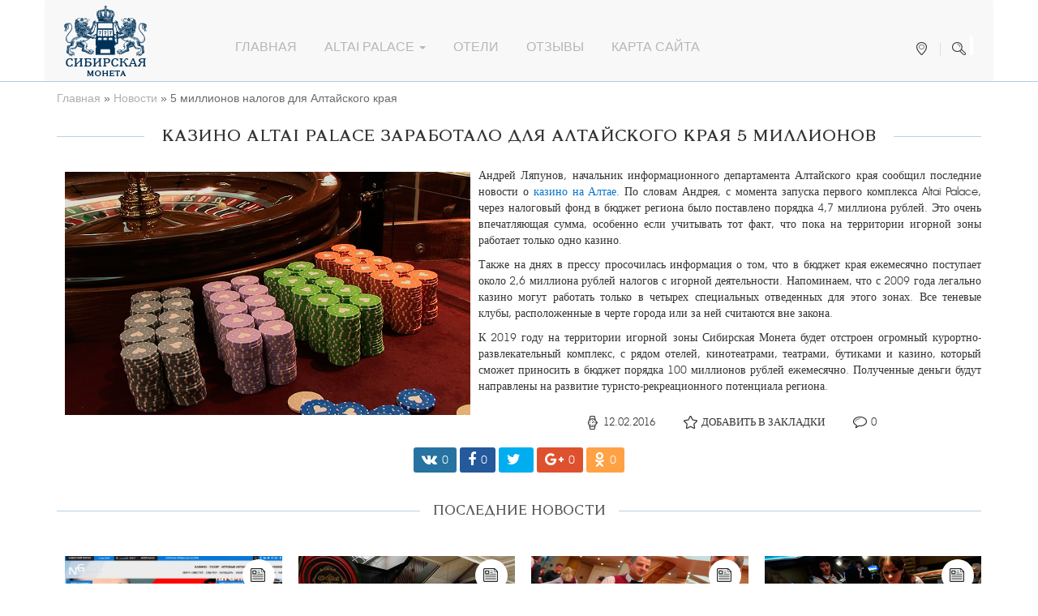

--- FILE ---
content_type: text/html; charset=UTF-8
request_url: https://siberiancoin-casino.com/news/kazino-altaj-palas
body_size: 5790
content:
<!DOCTYPE html>
<html lang="ru">
	
<head>
      <meta charset="utf-8">
      <meta http-equiv="X-UA-Compatible" content="IE=edge">
      <meta name="viewport" content="width=device-width, initial-scale=1">
      <title>5 миллионов налогов для Алтайского края — это не предел</title>
	  <meta name="keywords" content="последние новости о казино на Алтае, новости о казино Алтай" ><meta name="description" content="За несколько месяцев работы, пока единственное функционирующее казино Altai Palace принесло в бюджет края 4,7 миллиона рублей. В 2019 году, когда комплекс запустится в полную силу, эта цифра обещает вырасти в 20 раз." >
		 <base href="https://siberiancoin-casino.com">
	   <link href="/assets/templates/sibir/css/bootstrap.css" rel="stylesheet">
	   <link href="/assets/templates/sibir/css/style.css?2" rel="stylesheet">
	   <link href="/assets/templates/sibir/css/font-awesome.min.css" rel="stylesheet">
	   <link href="/assets/templates/sibir/css/swiper.css" rel="stylesheet">
	   <link rel="shortcut icon" type="image/x-icon" href="favicon.ico">
      <script src="https://ajax.googleapis.com/ajax/libs/jquery/1.11.3/jquery.min.js"></script>
      <!-- HTML5 shim and Respond.js for IE8 support of HTML5 elements and media queries -->
      <!-- WARNING: Respond.js doesn't work if you view the page via file:// -->
      <!--[if lt IE 9]>
      <script src="https://oss.maxcdn.com/html5shiv/3.7.2/html5shiv.min.js"></script>
      <script src="https://oss.maxcdn.com/respond/1.4.2/respond.min.js"></script>
      <![endif]-->
   	<link rel="stylesheet" type="text/css" href="/assets/snippets/jot/css/jot.css" />
</head>
   <body>
	   <div class="header-menu">
         <div class="container">
            <div class="row">
               <nav class="navbar navbar-default">
                  <!-- Brand and toggle get grouped for better mobile display -->
                  <div class="col-md-2">
                     <div class="navbar-header">
                        <button type="button" class="navbar-toggle collapsed" data-toggle="collapse" data-target="#bs-example-navbar-collapse-1" aria-expanded="false">
                        <span class="sr-only">Toggle navigation</span>
                        <span class="icon-bar"></span>
                        <span class="icon-bar"></span>
                        <span class="icon-bar"></span>
                        </button>
						 <a class="navbar-brand" href="/" rel="nofollow"><img src="/assets/templates/sibir/img/logo.png" class="img-responsive" alt="Сибирская монета"></a>
                     </div>
                  </div>
                  <div class="col-md-7">
                     <!-- Collect the nav links, forms, and other content for toggling -->
                     <div class="collapse navbar-collapse" id="bs-example-navbar-collapse-1">
                        <ul class="nav navbar-nav">
							<li><a href="/">Главная</a></li>
                           <li class="dropdown-mn"><a href="altai-palace">Altai palace <span class="caret"></span></a>
							 <div class="dropdown-mn-content">
							<a href="altai-palace/adres">Где находится?</a>
							<a href="altai-palace/otel-restoran-cena">Отель и ресторан: цены</a>
							<a href="altai-palace/otzyvy">Отзывы</a>
						  </div>
							</li>
                           <li><a href="oteli">Отели</a></li>
							<li><a href="otzyvy-kazino-altaj">Отзывы</a></li>
							<li><a href="/sitemap">Карта сайта</a></li>
                        </ul>
                     </div>
                  </div>
                  <div class="col-md-3 header-right-nav">
                     <ul>
                        
                           <li class="first">
							   <a href="kak-dobratsja">
                              <div class="geo-icon"><span>Карта</span></div>
							        </a>
                           </li>
                   
                        <li>
							<form id="search-block" method="get" action="/search/"> 
                              <div class="search-icon"><input placeholder="Поиск"  name="search" value=""></div>
                           </form>
                        </li>
                     </ul>
                  </div>
               </nav>
            </div>
         </div>
      </div>
      <!--Content-->
      <div class="container content-main-block-pages">
         <div class="row">
            <div class="content-block-pages pages-style-image">
				<div class="col-md-12"><span class="B_crumbBox"><span class="B_firstCrumb"><a class="B_homeCrumb" href="/" title="Игорная зона Сибирская монета: сокровище Сибири">Главная</a></span>  &raquo;  <a class="B_crumb" href="/news" title="Новости">Новости</a>  &raquo;  <span class="B_lastCrumb"><span class="B_currentCrumb">5 миллионов налогов для Алтайского края</span></span></span></div>
				<div class="col-md-12 content-col-md">
                  <div class="content">
                     <h1>Казино Altai Palace  заработало для Алтайского края 5 миллионов</h1>
					 <p><img src="assets/images/folder3/nalogi.jpg" width="500" height="300" alt="Алтайский край: налоги от казино" title="Налоги с казино для Алтайского края" />Андрей Ляпунов, начальник информационного департамента Алтайского края сообщил последние новости о <a href="news/novoe-kazino-altaj">казино на Алтае</a>. По словам Андрея, с момента запуска первого комплекса Altai Palace, через налоговый фонд в бюджет региона было поставлено порядка 4,7 миллиона рублей. Это очень впечатляющая сумма, особенно если учитывать тот факт, что пока на территории игорной зоны работает только одно казино.</p>
<p>Также на днях в прессу просочилась информация о том, что в бюджет края ежемесячно поступает около 2,6 миллиона рублей налогов с игорной деятельности. Напоминаем, что с 2009 года легально казино могут работать только в четырех специальных отведенных для этого зонах. Все теневые клубы, расположенные в черте города или за ней считаются вне закона.</p>
<p>К 2019 году на территории игорной зоны Сибирская Монета будет отстроен огромный курортно-развлекательный комплекс, с рядом отелей, кинотеатрами, театрами, бутиками и казино, который сможет приносить в бюджет порядка 100 миллионов рублей ежемесячно. Полученные деньги будут направлены на развитие туристо-рекреационного потенциала региона.</p>
                     <div class="ifons-block">
                        <ul>
                           <li class="time">    12.02.2016</li>
                           <li class="follow" onclick="return addFavorite(this);">Добавить в закладки</li>
                           <li class="comments">0</li>
                        </ul>
                     </div>
                     <div class="social-share-block">
                        <a href="#" class="goodshare vk" data-type="vk"><span class="fa fa-vk"></span><span class="count" data-counter="vk">0</span></a>
                        <a href="#" class="goodshare fb" data-type="fb"><span class="fa fa-facebook"></span><span class="count" data-counter="fb">0</span></a>
                        <a href="#" class="goodshare tw" data-type="tw"><span class="fa fa-twitter"></span><span class="count" data-counter="tw"></span></a>
                        <a href="#" class="goodshare gp" data-type="gp"><span class="fa fa-google-plus"></span><span class="count" data-counter="gp">0</span></a>
                        <a href="#" class="goodshare ok" data-type="ok"><span class="fa fa-odnoklassniki"></span><span class="count" data-counter="ok">0</span></a>
                     </div>
                  </div>
               </div>
               <div class="col-md-12">
				   <!--Widjet news-->
                  <div class="widjet-news-block">
                     <div class="title-block">
						 <div class="title"><a href="/news/">Последние новости</a></div>
                        <div class="widjet-line"></div>
                     </div>
                     <!-- Swiper -->
                     <div class="swiper-container-2 widjet-news-swiper">
                        <div class="swiper-wrapper">
							<div class="swiper-slide">
                              <div class="image-block">
                              <a href="/news/newsofgambling"><div class="more-button"><span>подробнее</span></div></a>
                                 <img src="assets/images/newsofgambling.jpg" class="img-responsive" alt="Онлайн портал «News Of Gambing»" title="Онлайн портал «News Of Gambing» - новости и события игорного бизнеса со всего мира"></div>
                              <div class="time">07.05.2018 в 22:41</div>
							   <div class="title-widjet">Онлайн портал «News Of Gambing» - новости и события игорного бизнеса со всего мира</div>
							   <div class="text">На сегодняшний день весьма большое количество людей по всему мировому пространст</div>
                           </div><div class="swiper-slide">
                              <div class="image-block">
                              <a href="/news/foto-sibirskaya-moneta"><div class="more-button"><span>подробнее</span></div></a>
                                 <img src="assets/images/folder3/casino-altai-sib-moneta.jpg" class="img-responsive" alt="Фотографии Сибирской монеты" title="Фото казино Сибирская Монета"></div>
                              <div class="time">15.02.2016 в 12:49</div>
							   <div class="title-widjet">Фото казино Сибирская Монета</div>
							   <div class="text">Фото казино Сибирская Монета сейчас без труда можно найти на просторах интернета</div>
                           </div><div class="swiper-slide">
                              <div class="image-block">
                              <a href="/news/rabota-sibirskaya-moneta"><div class="more-button"><span>подробнее</span></div></a>
                                 <img src="assets/images/folder3/rabota-v-casino.jpg" class="img-responsive" alt="Вакансии в &quot;Сибирской монете&quot;" title="Работа в игорной зоне Сибирская монета"></div>
                              <div class="time">15.02.2016 в 12:46</div>
							   <div class="title-widjet">Работа в игорной зоне Сибирская монета</div>
							   <div class="text">Казино Altai Palace работает чуть больше года и постоянно развивается и совершен</div>
                           </div><div class="swiper-slide">
                              <div class="image-block">
                              <a href="/news/otkrytie-sibirskoj-monety"><div class="more-button"><span>подробнее</span></div></a>
                                 <img src="assets/images/folder3/otkririe-igornoi-zoni.jpg" class="img-responsive" alt="Открытие игорной зоны &quot;Сибирская монета&quot;" title="Открытие игорной зоны Сибирская Монета"></div>
                              <div class="time">15.02.2016 в 12:35</div>
							   <div class="title-widjet">Открытие игорной зоны Сибирская Монета</div>
							   <div class="text">Открытие игорной зоны Сибирская Монета состоялось 1 ноября 2014 года, а если быт</div>
                           </div><div class="swiper-slide">
                              <div class="image-block">
                              <a href="/news/biryuzovaya-katun"><div class="more-button"><span>подробнее</span></div></a>
                                 <img src="assets/images/folder3/biruzovaya-katun.jpg" class="img-responsive" alt="&quot;Бирюзовая Катунь&quot;" title="Бирюзовая Катунь и Сибирская монета: выигрышная комбинация азарта и здоровья"></div>
                              <div class="time">15.02.2016 в 12:33</div>
							   <div class="title-widjet">Бирюзовая Катунь и Сибирская монета: выигрышная комбинация азарта и здоровья</div>
							   <div class="text">Пока строительство игорной зоны Сибирская Монета идет полным ходом, единственный</div>
                           </div><div class="swiper-slide">
                              <div class="image-block">
                              <a href="/news/novoe-kazino-altaj"><div class="more-button"><span>подробнее</span></div></a>
                                 <img src="assets/images/folder3/casino-altai.jpg" class="img-responsive" alt="Новое казино в республике Алтай" title="Новое казино в республике Алтай: азарт и туризм"></div>
                              <div class="time">12.02.2016 в 16:04</div>
							   <div class="title-widjet">Новое казино в республике Алтай: азарт и туризм</div>
							   <div class="text">Новое казино в республике Алтай открылось 1 ноября 2014 года в рамках официально</div>
                           </div><div class="swiper-slide">
                              <div class="image-block">
                              <a href="/news/kazino-altaj-palas"><div class="more-button"><span>подробнее</span></div></a>
                                 <img src="assets/images/folder3/nalogi.jpg" class="img-responsive" alt="5 миллионов налогов для Алтайского края" title="5 миллионов налогов для Алтайского края — это не предел"></div>
                              <div class="time">12.02.2016 в 16:01</div>
							   <div class="title-widjet">5 миллионов налогов для Алтайского края — это не предел</div>
							   <div class="text">Андрей Ляпунов, начальник информационного департамента Алтайского края сообщил п</div>
                           </div><div class="swiper-slide">
                              <div class="image-block">
                              <a href="/news/kazino-altaj"><div class="more-button"><span>подробнее</span></div></a>
                                 <img src="assets/images/folder3/Casino%2BALtai.jpg" class="img-responsive" alt="Казино горного Алтая" title="Казино в горном Алтае - долгая дорога к популярности игорной зоны"></div>
                              <div class="time">12.02.2016 в 15:52</div>
							   <div class="title-widjet">Казино в горном Алтае - долгая дорога к популярности игорной зоны</div>
							   <div class="text">Открытие нового казино в горном Алтае вызвало большой ажиотаж среди местных игро</div>
                           </div>
                        </div>
                     </div>
                     <div class="swiper-controlls">
                        <div class="swiper-button-next-2"></div>
                        <div class="swiper-button-prev-2"></div>
                     </div>
                  </div>
                  <!--Widjet news END-->
				   <!--Comments block-->
                  <div class="comments-block">
                     <div class="title-block">
						 <div class="title"><a name="comment">Оставить комментарий</a></div>
                        <div class="title-line"></div>
                     </div>
                     <div class="arrow-open-comments" data-toggle="collapse" href="#opencomments" aria-expanded="false" aria-controls="opencomments"><span></span></div>
                     <div class="collapse in" id="opencomments">
						 
						 		
	
								
						 
						 
                        <div class="comments-add-block">
      							<form method="post" action="/news/kazino-altaj-palas#jf5fd2288c" class="jot-form">
					<input name="JotForm" type="hidden" value="5fd2288ccf0bb0f8a16a9aff43b73c1b" />
	<input name="JotNow" type="hidden" value="6539" />
	<input name="parent" type="hidden" value="0" />
		<div class="col-md-6 padding-left-null"> <div class="title"><span>Написать имя</span></div> <input tabindex="6540" name="name" type="text" size="40" value="" id="name5fd2288ccf0bb0f8a16a9aff43b73c1b"> </div> <div class="col-md-6 padding-right-null"> <div class="title"><span>Написать почту</span></div> <input tabindex="6541" name="email" type="text" size="40" value="" id="email5fd2288ccf0bb0f8a16a9aff43b73c1b"> </div>
                           <div class="col-md-12 padding-null">
                              <div class="title"><span>Написать отзыв</span></div>
                              <textarea tabindex="6543" name="content" cols="50" rows="8" id="content5fd2288ccf0bb0f8a16a9aff43b73c1b"></textarea>

                           </div>
                           <div class="col-md-12 padding-null submit-block">
                              <button tabindex="6544" name="submit" type="submit">
                                 <div class="button_base b05_3d_roll">
                                    <div>Отправить</div>
                                    <div>Оставить отзыв</div>
                                 </div>
                              </button>
							   	 
                           </div>
</form>
                           <div class="col-md-12 padding-null">
                            
							   	
							   		
							  
                           </div>
                        </div>
                     </div>
                  </div>
                  <!--Comments block END-->
               </div>
            </div>
         </div>
      </div>
      <!--Content END-->
	   <!--Footer-->
      <div class="footer-bg">
         <div class="container">
            <div class="row">
               <div class="col-md-2 copy-block">
				   <img src="/assets/templates/sibir/img/footer_logo.png" alt="Сибирская монета" title="Сибирская монета">
				  <p>Все права защищены.</p>
				   <p>Сибирская монета &copy; 2022</p>
                  <div class="page-social-bottom">
                     <a href="http://vk.com/siberiancoincasino" target="_blank" title="Мы ВКонтакте" class="vk">
                        <div class="fa fa-vk"></div>
                     </a>
                     <a href="https://twitter.com/gamblingzonerus" target="_blank" title="Мы в Твиттере" class="tw">
                        <div class="fa fa-twitter"></div>
                     </a>
                     <a href="https://www.facebook.com/groups/siberiancoincasino/" target="_blank" title="Мы в Фейсбуке" class="fb">
                        <div class="fa fa-facebook"></div>
                     </a>
                     <a href="https://plus.google.com/u/0/communities/115430188487659717997" target="_blank" title="Мы в ГуглПлюс" class="gp">
                        <div class="fa fa-google-plus"></div>
                     </a>
                     <a href="http://siberiancoin.livejournal.com/" target="_blank" title="Мы в Живом Журнале" class="jj">
                        <div class="fa fa-jj"></div>
                     </a>
                  </div>
               </div>
               <div class="col-md-2 footer-nav">
                  <a href="altai-palace" class="title" rel="nofollow">Казино Altai Palace</a>
                  <ul>
                     <li><a href="altai-palace/adres" rel="nofollow">Как добраться?</a></li>
                     <li><a href="altai-palace/otzyvy" rel="nofollow">Отзывы о Altai Palace</a></li>
                     <li><a href="altai-palace/otel-restoran-cena" rel="nofollow">Отель и ресторан</a></li>
                  </ul>
               </div>
               <div class="col-md-2 footer-nav">
				   <a href="otzyvy-kazino-altaj" class="title">Отзывы о Сибирской монете</a>
				   <ul>
					   <li><a href="otzyvy-kazino-altaj#comment" rel="nofollow">Отзывы посетителей</a></li>
				   </ul>
               </div>
               <div class="col-md-2 footer-nav">
                  <a href="kak-dobratsja" class="title">Как добраться?</a>
				   <ul>
					   <li>
						   <a href="kak-dobratsja" rel="nofollow"><img src="/assets/templates/sibir/img/map.png" class="img-responsive" alt="Карта Сибирская монета" title="Карта Сибирская монета"></a>
					   </li>
				   </ul>
               </div>
               <div class="col-md-2 footer-nav">
                  <a href="oteli" class="title">Отели и гостиницы</a>
               </div>
               <div class="col-md-2 footer-nav">
				   <a href="/news/" class="title" rel="nofollow">Новости и статьи</a>
                  <ul>
                     <li><a href="news/kazino-altaj-palas" rel="nofollow">Налоги с казино</a></li>
                     <li><a href="news/novoe-kazino-altaj" rel="nofollow">Открытие нового казино в Алтае</a></li>
                     <li><a href="news/biryuzovaya-katun" rel="nofollow">Бирюзовая Катунь и Сибирская монета</a></li>
                     <li><a href="news/kazino-altaj" rel="nofollow">Казино в горном Алтае</a></li>
					 <li><a href="news/otkrytie-sibirskoj-monety" rel="nofollow">Открытие Сибирской монеты</a></li>
				     <li><a href="news/rabota-sibirskaya-moneta" rel="nofollow">Работа в Сибирской монете</a></li>
					 <li><a href="news/foto-sibirskaya-moneta" rel="nofollow">Фото казино Сибирской монеты</a></li>
					 
                  </ul>
               </div>
            </div>
         </div>
      </div>
<div style="width:0;height:0;overflow:hidden;z-index: 10;position: absolute;bottom: 0;left: 50%;"></div>
      <!--Footer END-->
      <script src="https://cdn.jsdelivr.net/jquery.goodshare.js/3.2.5/goodshare.min.js"></script>
	  <script src="/assets/templates/sibir/js/bootstrap.min.js"></script>
      <script src="/assets/templates/sibir/js/swiper.min.js"></script>
      <script src="/assets/templates/sibir/js/lightbox.js"></script>
      <script src="/assets/templates/sibir/js/site_scripts.js"></script>
   <script defer src="https://static.cloudflareinsights.com/beacon.min.js/vcd15cbe7772f49c399c6a5babf22c1241717689176015" integrity="sha512-ZpsOmlRQV6y907TI0dKBHq9Md29nnaEIPlkf84rnaERnq6zvWvPUqr2ft8M1aS28oN72PdrCzSjY4U6VaAw1EQ==" data-cf-beacon='{"version":"2024.11.0","token":"a38524a5892a42d9a70fc755954aa56c","r":1,"server_timing":{"name":{"cfCacheStatus":true,"cfEdge":true,"cfExtPri":true,"cfL4":true,"cfOrigin":true,"cfSpeedBrain":true},"location_startswith":null}}' crossorigin="anonymous"></script>
</body>
</html>

--- FILE ---
content_type: text/css
request_url: https://siberiancoin-casino.com/assets/templates/sibir/css/style.css?2
body_size: 4540
content:
@font-face {
    font-family: 'TautzMedium';
    src: url('../fonts/TautzMedium.eot');
    src: url('../fonts/TautzMedium.eot') format('embedded-opentype'),
         url('../fonts/TautzMedium.woff2') format('woff2'),
         url('../fonts/TautzMedium.woff') format('woff'),
         url('../fonts/TautzMedium.ttf') format('truetype'),
         url('../fonts/TautzMedium.svg#TautzMedium') format('svg');
}
@font-face {
    font-family: 'a_avanteltlight';
    src: url('../fonts/aavantelt_light-webfont.eot');
    src: url('../fonts/aavantelt_light-webfont.eot?#iefix') format('embedded-opentype'),
         url('../fonts/aavantelt_light-webfont.woff2') format('woff2'),
         url('../fonts/aavantelt_light-webfont.woff') format('woff'),
         url('../fonts/aavantelt_light-webfont.ttf') format('truetype'),
         url('../fonts/aavantelt_light-webfont.svg#a_avanteltlight') format('svg');

}
.padding-null{
    padding-left: 0px;
    padding-right: 0px;
}
.padding-right-null{
    padding-right: 0px;
}
.padding-left-null{
    padding-left: 0px;
}
.header-menu{
  width: 100%;
  border-bottom: 1px solid #b2cbde;
}
.navbar-default{
  text-transform: uppercase;
  font-size: 16px;
}
.navbar-nav li a:after{
    width: 74%;
    left: 13%;
    height: 1px;
    background: #000;
    content: "";
    position: absolute;
    bottom: 8px;
    opacity: 0.3;
    transform: scale(0.0);
    -webkit-transform: scale(0.0);
    -o-transform: scale(0.0);
    -moz-transform: scale(0.0);
    -webkit-transition: all 0.3s ease;
    -moz-transition: all 0.3ss ease;
    -o-transition: all 0.3ss ease;
    -ms-transition: all 0.3ss ease;
    transition: all 0.3ss ease;
}
.navbar-nav li a:hover:after{
   opacity: 1;
    transform: scale(1.0);
    -webkit-transform: scale(1.0);
    -o-transform: scale(1.0);
    -moz-transform: scale(1.0);
}
.header-right-nav{
    text-align: right;
    padding-left: 0px;
    padding-right: 0px;
}
.header-right-nav ul{
    list-style: none;
    margin-top: 45px;
}
.header-right-nav li{
    display: inline-block;
    vertical-align: top;
    padding: 0px 15px;
}
.header-right-nav input {
    outline: none;
    font-family: 'a_avanteltlight';
    font-size: 12px;
    text-transform: uppercase;
}
.search-icon{
    padding: 0px 10px;
    height: 30px;
    display: block;
    cursor: pointer;
}
.search-icon:before{
    width: 17px;
    height: 16px;
    content: "";
    background: url('../img/search_icon.png') 0px 0px no-repeat;
    position: absolute;
    margin: 7px 0px 0px -22px;
}
.search-icon:hover input{
    width: 50px;
}
#search-block input:-moz-placeholder {
    color: #393939;
}
#search-block input::-webkit-input-placeholder {
    color: #393939;
}
.search-icon input:focus{
    width: 105px;
    border-bottom: 1px solid #393939;
}
.search-icon input{
    padding-top: 5px;
    background: #fff;
    border-top: none;
    border-left: none;
    border-right: none;
    border-bottom: none;
    text-align: right;
    width: 0px;
    -webkit-transition: all 0.3s ease;
    -moz-transition: all 0.3ss ease;
    -o-transition: all 0.3ss ease;
    -ms-transition: all 0.3ss ease;
    transition: all 0.3ss ease;
}
.geo-icon:hover{
    width: 60px;  
}
.geo-icon:hover span{
    width: 77px;
    display: block;
}
.geo-icon{
    margin-top: -4px;
    cursor: pointer;
    width: 22px;
    height: 33px;
    display: inline-block;
    background: url('../img/geo_icon.png') 0px 11px no-repeat;
    font-size: 11px;
    line-height: 3.5;
    text-align: center;
    color: #393939;
    -webkit-transition: all 0.3s ease;
    -moz-transition: all 0.3ss ease;
    -o-transition: all 0.3ss ease;
    -ms-transition: all 0.3ss ease;
    transition: all 0.3ss ease;
}
.geo-icon span{
    display: none;
    width: 0;
    -webkit-transition: all 0.3s ease;
    -moz-transition: all 0.3ss ease;
    -o-transition: all 0.3ss ease;
    -ms-transition: all 0.3ss ease;
    transition: all 0.3ss ease;
}
.header-right-nav .first:after{
    width: 1px;
    height: 24px;
    content: "";
    background: url('../img/header_search_line.png') 0px 0px no-repeat;
    position: absolute;
    top: 53px;
    margin-left: 7px;
}
.header-right-nav a:hover{
    text-decoration: none;
}
.content-block{
    background: #fff;
    width: 85%;
    margin: 0 auto;
    min-height: 500px;
}
.content-block-pages{
    background: #fff;
    width: 100%;
    margin: 0 auto;
    min-height: 500px;  
}
.content-main-block{
    margin-top: -65px;
}
.content-main-block-pages{
    margin-top: 10px;
}
.B_crumbBox a{
    color: #AFAFAF;
}
.B_crumbBox{
    color: #6B6B6B;
}
.content h1{
    font-family: 'TautzMedium';
    font-size: 20px;
    text-transform: uppercase;
    z-index: 1;
    display: block;
    width: 81%;
    text-align: center;
    background: #fff;
    padding: 27px 17px;
    margin-bottom: 25px;
    margin: 0 auto;
}
.content h2{
    font-family: 'TautzMedium';
    font-size: 18px;
    text-transform: uppercase;
}
.content h3{
    font-family: 'TautzMedium';
    font-size: 16px;
    text-transform: uppercase;
}
.content p{
    text-align: justify;
}
.content{
    margin-top: 0px;
    background: url('../img/header_bg_h1.png') #fff 50% 37px repeat-x;
    font-family: 'a_avanteltlight';
}
.content-col-md{
    background: #fff;
}
.line{
    height: 70px;
    background: url('../img/header_bg_h1.png') center center repeat-x;
    width: 97%;
    display: block;
    margin: 0 auto;
}
.ifons-block{
    width: 100%;
    margin-top: 25px;
    margin-bottom: 10px;
    text-transform: uppercase;
    font-size: 13px;
    text-align: center;
}
.ifons-block ul{
    padding: 0px;
    margin: 0px;
}
.ifons-block li{
    display: inline-block;
    list-style: none;
    vertical-align: top;
    padding-left: 24px;
    margin: 0px 15px;
}
.ifons-block .time{
    background: url('../img/icons.png') 0px -2px no-repeat;
}
.ifons-block .follow{
    background: url('../img/icons.png') 0px -88px no-repeat;
}
.ifons-block .comments{
    background: url('../img/icons.png') 0px -119px no-repeat;
}
.follow:hover{
    color: #5F5C5C;
    cursor: pointer;
}
.social-share-block{
  display: inline-block;
  width: 100%;
  padding-bottom: 10px;
  padding-top: 15px;
  text-align: center;
}
.social-share-block a{
  padding: 5px 10px;
  font-size: 18px;
  color: #fff;
  -webkit-border-radius: 3px;
  -moz-border-radius: 3px;
  border-radius: 3px;
}
.social-share-block .count{
  font-size: 14px;
  padding-left: 6px;
  vertical-align: 1px;
}
.social-share-block a:hover{
  opacity: 0.8;
  text-decoration: none;
}
.social-share-block a:focus{
  text-decoration: none;
}
.social-share-block .vk{
  background: #2673a1;
}
.social-share-block .fb{
  background: #24599b;
}
.social-share-block .tw{
  background: #00aef0;
}
.social-share-block .ok{
  background: #ffa145;
}
.social-share-block .gp{
  background: #de512e;
}
.social-share-block .ml{
  background: #006fbb;
}
.comments-block{
    width: 100%;
    margin-top: 30px;
    margin-bottom: 30px;
}
.comments-block .title{
     font-family: 'TautzMedium';
    font-size: 16px;
    text-transform: uppercase;
    z-index: 1;
    display: inline-block;
    background: #fff;
    padding: 0px 17px;
}
.title-line{
    background: #80807f;
    height: 1px;
    width: 100%;
    margin-top: -14px;
}
.title-block{
    text-align: center;
}
.pages-style-image img{
   margin: 5px 10px; 
   float: left; 
}
.comments-add-block{
    width: 100%;
    display: inline-block;
    margin-top: 20px;
    margin-bottom: 20px;
}
.comments-add-block input[type="text"], .comments-add-block input[type="email"], .comments-add-block textarea{
    width: 100%;
    resize: none;
    outline: none;
    border: 1px solid #E4E4E4;
    margin-top: 0px;
}
.comments-add-block textarea{
    height: 120px;
    padding: 10px 7px;
}
.comments-add-block input[type="text"], .comments-add-block input[type="email"]{
    padding: 15px 5px 15px 5px;
    margin-bottom: 30px;
}
.comments-add-block input:hover, .comments-add-block textarea:hover{
    border: 1px solid #626262;
}
.comments-add-block .title{
    font-weight: bold;
    font-size: 12px;
    text-transform: lowercase;
    font-family: 'a_avanteltlight';
    text-align: center;
    width: 100%;
    position: absolute;
    background: none;
    margin-top: -7px;
}
.comments-add-block .title span{
    background: #fff;
    color: #6f6f6f;
    padding: 0px 14px;
}
.comments-add-block button{
    background: none;
    border: none;
}
 .preserve-3d {
            transform-style: preserve-3d;
            -webkit-transform-style: preserve-3d;
}
.submit-block{
    text-align: center;
    margin-top: 20px;
    margin-bottom: 20px;
}

.button_base
{
    border: 0;
    box-sizing: border-box;
    cursor: default;
    font-size: 14px;
    height: 50px;
    margin: 0;
    moz-box-sizing: border-box;
    position: relative;
    text-align: center;
    webkit-box-sizing: border-box;
    webkit-user-select: none;
    width: 202px;
}
.button_base:hover
{
    cursor: pointer;
}
.b05_3d_roll-2
{
    font-family: 'TautzMedium';
    moz-perspective: 500px;
    perspective: 500px;
    text-transform: uppercase;
    webkit-perspective: 500px;
}
.b05_3d_roll-2 div
{
    border: #fff solid 1px;
    box-sizing: border-box;
    height: 50px;
    moz-box-sizing: border-box;
    padding: 14px 0px 10px 0px;
    pointer-events: none;
    position: absolute;
    text-align: center;
    webkit-box-sizing: border-box;
    width: 100%;
}
.b05_3d_roll-2 div:nth-child(1)
{
    border: none;
    moz-transform: rotateX(90deg);
    moz-transform-origin: 50% 50% -25px;
    moz-transition: all 0.2s ease;
    transform: rotateX(90deg);
    transform-origin: 50% 50% -25px;
    transition: all 0.2s ease;
    webkit-transform: rotateX(90deg);
    webkit-transform-origin: 50% 50% -25px;
    webkit-transition: all 0.2s ease;
}
.b05_3d_roll-2 div:nth-child(2)
{
    color: #fff;
    moz-transform: rotateX(0deg);
    moz-transform-origin: 50% 50% -25px;
    moz-transition: all 0.2s ease;
    transform: rotateX(0deg);
    transform-origin: 50% 50% -25px;
    transition: all 0.2s ease;
    webkit-transform: rotateX(0deg);
    webkit-transform-origin: 50% 50% -25px;
    webkit-transition: all 0.2s ease;
}
.b05_3d_roll-2:hover div:nth-child(1)
{
    background: #fff;
    border: #fff solid 1px;
    color: #003258;
    moz-transform: rotateX(0deg);
    moz-transition: all 0.2s ease;
    transform: rotateX(0deg);
    transition: all 0.2s ease;
    webkit-transform: rotateX(0deg);
    webkit-transition: all 0.2s ease;
}
.b05_3d_roll-2:hover div:nth-child(2)
{
    background: none;
    moz-transform: rotateX(-90deg);
    moz-transition: all 0.2s ease;
    transform: rotateX(-90deg);
    transition: all 0.2s ease;
    webkit-transform: rotateX(-90deg);
    webkit-transition: all 0.2s ease;
}
.b05_3d_roll
{
    font-family: 'TautzMedium';
    moz-perspective: 500px;
    perspective: 500px;
    text-transform: uppercase;
    webkit-perspective: 500px;
}
.b05_3d_roll div
{
    border: #003258 solid 1px;
    box-sizing: border-box;
    height: 50px;
    moz-box-sizing: border-box;
    padding: 14px 0px 10px 0px;
    pointer-events: none;
    position: absolute;
    text-align: center;
    webkit-box-sizing: border-box;
    width: 100%;
}
.b05_3d_roll div:nth-child(1)
{
    background: #003258;
    color: #003258;
    moz-transform: rotateX(90deg);
    moz-transform-origin: 50% 50% -25px;
    moz-transition: all 0.2s ease;
    transform: rotateX(90deg);
    transform-origin: 50% 50% -25px;
    transition: all 0.2s ease;
    webkit-transform: rotateX(90deg);
    webkit-transform-origin: 50% 50% -25px;
    webkit-transition: all 0.2s ease;
}
.b05_3d_roll div:nth-child(2)
{
    background-color: #ffffff;
    color: #003258;
    moz-transform: rotateX(0deg);
    moz-transform-origin: 50% 50% -25px;
    moz-transition: all 0.2s ease;
    transform: rotateX(0deg);
    transform-origin: 50% 50% -25px;
    transition: all 0.2s ease;
    webkit-transform: rotateX(0deg);
    webkit-transform-origin: 50% 50% -25px;
    webkit-transition: all 0.2s ease;
}
.b05_3d_roll:hover div:nth-child(1)
{
    color: #ffffff;
    moz-transform: rotateX(0deg);
    moz-transition: all 0.2s ease;
    transform: rotateX(0deg);
    transition: all 0.2s ease;
    webkit-transform: rotateX(0deg);
    webkit-transition: all 0.2s ease;
}
.b05_3d_roll:hover div:nth-child(2)
{
    background: #003258;
    moz-transform: rotateX(-90deg);
    moz-transition: all 0.2s ease;
    transform: rotateX(-90deg);
    transition: all 0.2s ease;
    webkit-transform: rotateX(-90deg);
    webkit-transition: all 0.2s ease;
}
.comments-text{
    margin-top: 30px;
    margin-bottom: 30px;
    padding: 10px 12px;
    border: 1px solid #b2ada8;
    font-family: 'a_avanteltlight';
}
.comments-text .name{
    position: absolute;
    margin-top: -21px;
    width: 97%;
    text-align: left;
}
.comments-text .time{
    position: absolute;
    margin-top: -1px;
    width: 94%;
    text-align: right;
}
.comments-text .name span{
    background: #fff;
    padding: 0px 12px;
    color: #a6a6a6;
    font-size: 12px;
}
.comments-text .time span{
    background: #fff;
    padding: 0px 8px 0px 24px;
    color: #a6a6a6;
    font-size: 12px;
}
.comments-text .time span:before{
    width: 16px;
    height: 21px;
    background: url('../img/icons.png') 0px -2px no-repeat;
    content: "";
    position: absolute;
    margin: 0px 0px 0px -21px;
}
.widjet-line{
    width: 100%;
    height: 1px;
    background: #B6D3E9;
    margin-top: -12px;
}
.widjet-news-block .title{
    font-family: 'TautzMedium';
    font-size: 16px;
    text-transform: uppercase;
    z-index: 1;
    display: inline-block;
    background: #fff;
    padding: 0px 16px;
}
.widjet-news-block .title a{
    color: #565656;
}
.widjet-news-block .title a:hover{
    color: #00638C;
    text-decoration: none;
}
.widjet-news-block{
    margin-bottom: 30px;
    margin-top: 30px;
    padding-bottom: 15px;
}
.title-block{
    text-align: center;
}
.title-block a{
    color: #565656;  
}
.title-block a:hover{
    text-decoration: none;
    color: #565656;    
}
.scrolloff {
    pointer-events: none;
}
.swiper-slide .title-widjet{
    font-family: 'TautzMedium';
    font-size: 14px;
    text-transform: uppercase;
}
.swiper-slide .more-button{
    width: 40px;
    height: 40px;
    padding: 10px;
    background: url('../img/news_more_icon.png') #fff 10px 11px no-repeat;
    position: absolute;
    -webkit-border-radius: 21px;
    -moz-border-radius: 21px;
    border-radius: 21px;
    right: 9px;
    top: 9px;
      -webkit-transition: all 0.3s ease;
     -moz-transition: all 0.3s ease;
       -o-transition: all 0.3s ease;
      -ms-transition: all 0.3s ease;
          transition: all 0.3s ease;
 }
 .swiper-slide .more-button span{
    color: #6f6f6f;
    padding-left: 27px;
    opacity: 0;
          -webkit-transition: all 0.2s ease;
     -moz-transition: all 0.2s ease;
       -o-transition: all 0.2s ease;
      -ms-transition: all 0.2s ease;
          transition: all 0.2s ease;
 }
 .swiper-slide .more-button:hover{
    width: 130px;
    -webkit-border-radius: 21px;
    -moz-border-radius: 21px;
    border-radius: 21px;
 }
  .swiper-slide .more-button:hover span{
    opacity: 1;
  }
.swiper-slide .text{
    font-family: 'a_avanteltlight';   
    color: #5e5e5e; 
}
.swiper-slide .time{
    font-size: 12px;
    color: #7f7f7f;
    margin-top: 7px;
    padding-top: 2px;
    margin-bottom: 7px;
    padding-left: 17px;
    background: url('../img/icons.png') -4px -2px no-repeat;
}
.swiper-slide .image-block{
    max-height: 170px;
    overflow: hidden;
}
.widjet-news-swiper{
    padding-top: 50px;
    padding-bottom: 30px;
}
.swiper-controlls{
    position: absolute;
    width: 97%;
    margin: -211px 0px 0px 0px;
}
.swiper-controlls .swiper-button-next{
    right: -70px;
    width: 34px;
    height: 34px;
    background: url('../img/arrows.png') -49px 0px no-repeat;
}
.swiper-controlls .swiper-button-prev{
    left: -70px;
    width: 34px;
    height: 34px;
    background: url('../img/arrows.png') 0px 0px no-repeat;
}
.footer-bg{
    text-transform: uppercase;
    width: 100%;
    float: left;
    background: #003258;
    padding-top: 30px;
    padding-bottom: 30px;
}
.footer-bg a:hover{
    text-decoration: none;
}
.footer-nav ul{
    padding: 0px;
    margin: 0px;
}
.footer-nav li{
    list-style: none;
    font-size: 11px;
    padding: 2px 0px;
}
.footer-nav li a{
    color: #5b7d97;
}
.footer-nav li a:hover{
    color: #76A3C5;
}
.footer-nav .title{
    padding-bottom: 10px;
    color: #86adcc;
    display: block;
    font-size: 13px;
}
.footer-nav .title:hover{
    color: #A1D5FF;
}
.copy-block{
    color: #5b7d97;
    text-transform: uppercase;
    font-size: 9px;
}
.copy-block p{
    padding: 0px;
    margin: 0px;
}
.copy-block img{
    float: left;
    width: 62px;
    margin-right: 5px;
}
.page-social-bottom{
    width: 100%;
    display: inline-block;
    margin-top: 15px;
    padding: 6px 0px;
}
.page-social-bottom span{
  font-size: 20px;
  color: #797979;
}
.page-social-bottom a{
  font-size: 22px;
  color: #fff;
}
.page-social-bottom a:hover{
  opacity: 0.8;
}
.page-social-bottom .fa-jj{
  background: url('../img/jj.png') 0px 0px no-repeat;
  width: 22px;
  height: 22px;
  vertical-align: -4px;
}
.arrow-open-comments{
    height: 20px;
    width: 100%;
    display: inline-block;
    margin: 40px 0px;
}
.arrow-open-comments span{
    background: url('../img/arrow_open_comment.png') 0px 0px no-repeat;
    width: 23px;
    height: 15px;
    display: block;
    margin: 0 auto;
    cursor: pointer;
}
.collapsed span{
     background: url('../img/arrow_open_comment.png') 0px -26px no-repeat;   
}
.arrow-open-comments span:hover{
    opacity: 0.8;
}

.slider-logo{
    text-align: center;
    position: absolute;
    width: 100%;
    margin-top: 8px;
    z-index: 9999;
}
.right-pagination{
   left: 58%!important;
    -moz-transform: scale(-1, 1)!important;
    -webkit-transform: scale(-1, 1)!important;
    -o-transform: scale(-1, 1)!important;
    transform: scale(-1, 1)!important;
    filter: FlipH!important;
    -ms-filter: "FlipH"!important; 
}
.slider{
    min-height: 420px;
    background: #1D4463;
}
.link-slider .button_base{
    margin: 0 auto;
}
.link-slider{
    color: transparent;
}
.description{
    text-align: center;
    position: absolute;
    z-index: 999;
    top: 75px;
    width: 100%;
}
.description .title-slider{
    font-family: 'TautzMedium';
    color: #fff;
    font-size: 37px;    
    text-transform: uppercase;
}
.description .text{
    padding: 15px 25%;
    font-size: 18px;
    color: #fff;
}
.slider .swiper-slide{
    height: 420px;
    overflow: hidden;
    z-index: 0;
}
.swiper-container-2 {
  margin: 0 auto;
  position: relative;
  overflow: hidden;
  z-index: 1;
}
/* Arrows */
.swiper-button-prev-2,
.swiper-button-next-2 {
  position: absolute;
  top: 50%;
  width: 27px;
  height: 44px;
  margin-top: -22px;
  z-index: 10;
  cursor: pointer;
  -moz-background-size: 27px 44px;
  -webkit-background-size: 27px 44px;
  background-size: 27px 44px;
  background-position: center;
  background-repeat: no-repeat;
}
.swiper-button-prev-2.swiper-button-disabled,
.swiper-button-next-2.swiper-button-disabled {
  opacity: 0.35;
  cursor: auto;
  pointer-events: none;
}
.swiper-button-prev-2,
.swiper-container-rtl .swiper-button-next-2 {
  background-image: url("data:image/svg+xml;charset=utf-8,%3Csvg%20xmlns%3D'http%3A%2F%2Fwww.w3.org%2F2000%2Fsvg'%20viewBox%3D'0%200%2027%2044'%3E%3Cpath%20d%3D'M0%2C22L22%2C0l2.1%2C2.1L4.2%2C22l19.9%2C19.9L22%2C44L0%2C22L0%2C22L0%2C22z'%20fill%3D'%23007aff'%2F%3E%3C%2Fsvg%3E");
  left: 10px;
  right: auto;
}
.swiper-button-prev-2.swiper-button-black,
.swiper-container-rtl .swiper-button-next-2.swiper-button-black {
  background-image: url("data:image/svg+xml;charset=utf-8,%3Csvg%20xmlns%3D'http%3A%2F%2Fwww.w3.org%2F2000%2Fsvg'%20viewBox%3D'0%200%2027%2044'%3E%3Cpath%20d%3D'M0%2C22L22%2C0l2.1%2C2.1L4.2%2C22l19.9%2C19.9L22%2C44L0%2C22L0%2C22L0%2C22z'%20fill%3D'%23000000'%2F%3E%3C%2Fsvg%3E");
}
.swiper-button-prev-2.swiper-button-white,
.swiper-container-rtl .swiper-button-next-2.swiper-button-white {
  background-image: url("data:image/svg+xml;charset=utf-8,%3Csvg%20xmlns%3D'http%3A%2F%2Fwww.w3.org%2F2000%2Fsvg'%20viewBox%3D'0%200%2027%2044'%3E%3Cpath%20d%3D'M0%2C22L22%2C0l2.1%2C2.1L4.2%2C22l19.9%2C19.9L22%2C44L0%2C22L0%2C22L0%2C22z'%20fill%3D'%23ffffff'%2F%3E%3C%2Fsvg%3E");
}
.swiper-button-next-2,
.swiper-container-rtl .swiper-button-prev-2 {
  background-image: url("data:image/svg+xml;charset=utf-8,%3Csvg%20xmlns%3D'http%3A%2F%2Fwww.w3.org%2F2000%2Fsvg'%20viewBox%3D'0%200%2027%2044'%3E%3Cpath%20d%3D'M27%2C22L27%2C22L5%2C44l-2.1-2.1L22.8%2C22L2.9%2C2.1L5%2C0L27%2C22L27%2C22z'%20fill%3D'%23007aff'%2F%3E%3C%2Fsvg%3E");
  right: 10px;
  left: auto;
}
.swiper-button-next-2.swiper-button-black,
.swiper-container-rtl .swiper-button-prev-2.swiper-button-black {
  background-image: url("data:image/svg+xml;charset=utf-8,%3Csvg%20xmlns%3D'http%3A%2F%2Fwww.w3.org%2F2000%2Fsvg'%20viewBox%3D'0%200%2027%2044'%3E%3Cpath%20d%3D'M27%2C22L27%2C22L5%2C44l-2.1-2.1L22.8%2C22L2.9%2C2.1L5%2C0L27%2C22L27%2C22z'%20fill%3D'%23000000'%2F%3E%3C%2Fsvg%3E");
}
.swiper-button-next-2.swiper-button-white,
.swiper-container-rtl .swiper-button-prev-2.swiper-button-white {
  background-image: url("data:image/svg+xml;charset=utf-8,%3Csvg%20xmlns%3D'http%3A%2F%2Fwww.w3.org%2F2000%2Fsvg'%20viewBox%3D'0%200%2027%2044'%3E%3Cpath%20d%3D'M27%2C22L27%2C22L5%2C44l-2.1-2.1L22.8%2C22L2.9%2C2.1L5%2C0L27%2C22L27%2C22z'%20fill%3D'%23ffffff'%2F%3E%3C%2Fsvg%3E");
}
.swiper-controlls .swiper-button-next-2{
    right: -70px;
    width: 34px;
    height: 34px;
    background: url('../img/arrows.png') -49px 0px no-repeat;
}
.swiper-controlls .swiper-button-prev-2{
    left: -70px;
    width: 34px;
    height: 34px;
    background: url('../img/arrows.png') 0px 0px no-repeat;
}
.slider .swiper-button-next{
    right: 30px;
    width: 34px;
    height: 34px;
    background: url('../img/arrows.png') -50px -40px no-repeat;
}
.slider .swiper-button-next:hover{
    background: url('../img/arrows.png') -52px -83px no-repeat;
}
.slider .swiper-button-prev:hover{
    background: url('../img/arrows.png') 0px -83px no-repeat;

}
.slider .swiper-button-prev{
    left: 30px;
    width: 34px;
    height: 34px;
    background: url('../img/arrows.png') 0px -40px no-repeat;
}
.right-slider-block{
    width: 50%;

}
.news-page-block{
    min-height: 425px;
}
.news-page-imageblock img{
    margin: 0 auto;
}
.news-page-title{
    font-family: 'TautzMedium';
    font-size: 16px;
    padding: 15px 0px;
    color: #545454;
    text-transform: uppercase;
}
.news-page-content{
    color: #929292;
    font-family: 'a_avanteltlight';
}
.news-page-link:hover{
    text-decoration: none;
}
.news-page-link:hover .news-page-imageblock img{
    opacity: 0.8;
}
.news-page-link:hover .news-page-title{
    color: #5881A0;
}
.dropbtn {
    background-color: #4CAF50;
    color: white;
    padding: 16px;
    font-size: 16px;
    border: none;
    cursor: pointer;
}
.dropdown-mn {
    position: relative;
    display: inline-block;
}
.dropdown-mn-content {
    display: none;
    position: absolute;
    background-color: #f9f9f9;
    min-width: 280px;
    margin-left: -81px;
    margin-top: -6px;
    z-index: 999;
}
.dropdown-mn-content a {
    color: #000;
    padding: 12px 16px;
    text-decoration: none;
    display: block;
    z-index: 999;
    font-size: 14px;
    color: #B7B7BB;
}
.dropdown-mn-content a:hover {
    color: #000;
}
.dropdown-mn:hover .dropdown-mn-content {
    display: block;
    z-index: 999;
}
.dropdown-mn-content a:after{
    display: none;
}


body.lb-disable-scrolling {
  overflow: hidden;
}

.lightboxOverlay {
  position: absolute;
  top: 0;
  left: 0;
  z-index: 9999;
  background-color: black;
  filter: progid:DXImageTransform.Microsoft.Alpha(Opacity=80);
  opacity: 0.8;
  display: none;
}

.lightbox {
  position: absolute;
  left: 0;
  width: 100%;
  z-index: 10000;
  text-align: center;
  line-height: 0;
  font-weight: normal;
}

.lightbox .lb-image {
  display: block;
  height: auto;
  max-width: inherit;
  border-radius: 3px;
}

.lightbox a img {
  border: none;
}

.lb-outerContainer {
  position: relative;
  background-color: white;
  *zoom: 1;
  width: 250px;
  height: 250px;
  margin: 0 auto;
  border-radius: 4px;
}

.lb-outerContainer:after {
  content: "";
  display: table;
  clear: both;
}

.lb-container {
  padding: 4px;
}

.lb-loader {
  position: absolute;
  top: 43%;
  left: 0;
  height: 25%;
  width: 100%;
  text-align: center;
  line-height: 0;
}

.lb-cancel {
  display: block;
  width: 32px;
  height: 32px;
  margin: 0 auto;
  background: url(../img/loading.gif) no-repeat;
}

.lb-nav {
  position: absolute;
  top: 0;
  left: 0;
  height: 100%;
  width: 100%;
  z-index: 10;
}

.lb-container > .nav {
  left: 0;
}

.lb-nav a {
  outline: none;
  background-image: url('[data-uri]');
}

.lb-prev, .lb-next {
  height: 100%;
  cursor: pointer;
  display: block;
}

.lb-nav a.lb-prev {
  width: 34%;
  left: 0;
  float: left;
  background: url(../img/prev.png) left 48% no-repeat;
  filter: progid:DXImageTransform.Microsoft.Alpha(Opacity=0);
  opacity: 0;
  -webkit-transition: opacity 0.6s;
  -moz-transition: opacity 0.6s;
  -o-transition: opacity 0.6s;
  transition: opacity 0.6s;
}

.lb-nav a.lb-prev:hover {
  filter: progid:DXImageTransform.Microsoft.Alpha(Opacity=100);
  opacity: 1;
}

.lb-nav a.lb-next {
  width: 64%;
  right: 0;
  float: right;
  background: url(../img/next.png) right 48% no-repeat;
  filter: progid:DXImageTransform.Microsoft.Alpha(Opacity=0);
  opacity: 0;
  -webkit-transition: opacity 0.6s;
  -moz-transition: opacity 0.6s;
  -o-transition: opacity 0.6s;
  transition: opacity 0.6s;
}

.lb-nav a.lb-next:hover {
  filter: progid:DXImageTransform.Microsoft.Alpha(Opacity=100);
  opacity: 1;
}

.lb-dataContainer {
  margin: 0 auto;
  padding-top: 5px;
  *zoom: 1;
  width: 100%;
  -moz-border-radius-bottomleft: 4px;
  -webkit-border-bottom-left-radius: 4px;
  border-bottom-left-radius: 4px;
  -moz-border-radius-bottomright: 4px;
  -webkit-border-bottom-right-radius: 4px;
  border-bottom-right-radius: 4px;
}

.lb-dataContainer:after {
  content: "";
  display: table;
  clear: both;
}

.lb-data {
  padding: 0 4px;
  color: #ccc;
}

.lb-data .lb-details {
  width: 85%;
  float: left;
  text-align: left;
  line-height: 1.1em;
}

.lb-data .lb-caption {
  font-size: 13px;
  font-weight: bold;
  line-height: 1em;
}

.lb-data .lb-number {
  display: block;
  clear: left;
  padding-bottom: 1em;
  font-size: 12px;
  color: #999999;
}

.lb-data .lb-close {
  display: block;
  float: right;
  width: 30px;
  height: 30px;
  background: url(../img/close.png) top right no-repeat;
  text-align: right;
  outline: none;
  filter: progid:DXImageTransform.Microsoft.Alpha(Opacity=70);
  opacity: 0.7;
  -webkit-transition: opacity 0.2s;
  -moz-transition: opacity 0.2s;
  -o-transition: opacity 0.2s;
  transition: opacity 0.2s;
}

.lb-data .lb-close:hover {
  cursor: pointer;
  filter: progid:DXImageTransform.Microsoft.Alpha(Opacity=100);
  opacity: 1;
}
@media (max-width: 1200px) {
    .swiper-controlls .swiper-button-next{
        right: -40px;
    }
        .swiper-controlls .swiper-button-prev{
        left: -40px;
    }
}
@media (max-width: 991px) {
    .swiper-controlls{
    position: relative;
    margin: 10px auto;
    padding: 10px 0px;
    width: 15%;
    }
    .header-right-nav{
    text-align: center;
    }
    .header-right-nav ul{
    margin-top: 10px;
    padding: 0px;
    }
    .padding-left-null{
    padding-right: 0px;
    }
    .padding-right-null{
    padding-left: 0px;
    }
    .content p img{
    display: block;
    max-width: 100%;
    height: auto;
    margin: 0 auto;
    }
    .description .title-slider{
    font-size: 20px;
    }
    .description .text{
    font-size: 15px;
    }
    .pages-style-image img{
    float: none;
    margin: 0px 0px;
    }
}
@media (max-width: 768px) {
    .nav > li{
    width: 100%;
    text-align: center;
    }
    .footer-bg{
    text-align: center;
    }
    .copy-block img{
    float: none;
    display: block;
    margin-right: 5px;
    margin: 0 auto;
    padding-bottom: 10px;
    }
    .footer-nav .title{
        padding-top: 15px;
    }
    .slider .swiper-slide, .slider{
    height: auto;
    min-height: auto;
    }
    .header-right-nav .first:after{
        display: none;
    }
    .dropdown-mn-content {
    position: relative;
    width: 100%;
    max-width: 100%;
    text-align: center;
    margin-left: 0px;
    margin-top: 0px;
    display: block;
    }
    .footer-nav li img{
    margin: 0 auto;
    }
}
@media (max-width: 550px) {
        .description .text{
            display: none;
        }
        .link-slider .button_base{
            margin: 17px auto;
        }

}

--- FILE ---
content_type: application/javascript
request_url: https://siberiancoin-casino.com/assets/templates/sibir/js/site_scripts.js
body_size: 381
content:
 var swiper = new Swiper('.swiper-container-2', {
        paginationClickable: true,
        slidesPerView: 4,
        nextButton: '.swiper-button-next-2',
        prevButton: '.swiper-button-prev-2',
        spaceBetween: 10,
        breakpoints: {
            1024: {
                slidesPerView: 3,
                spaceBetween: 1
            },
            768: {
                slidesPerView: 2,
                spaceBetween: 15
            },
            640: {
                slidesPerView: 2,
                spaceBetween: 10
            },
            320: {
                slidesPerView: 1,
                spaceBetween: 7
            }
        }
    });
 var swiper2 = new Swiper('.swiper-container', {
        nextButton: '.swiper-button-next',
        prevButton: '.swiper-button-prev',
        pagination: '.swiper-pagination',
        paginationType: 'progress',
	autoplay: 2500,
        effect: 'flip'
    });
function addFavorite(a) {
    var title = document.title;
    var url = document.location;
    try {
        // Internet Explorer
        window.external.AddFavorite(url, title);
    }
    catch (e) {
        try {
            // Mozilla
            window.sidebar.addPanel(title, url, "");
        }
        catch (e) {
            // Opera
            if (typeof(opera)=="object" || window.sidebar) {
                a.rel="sidebar";
                a.title=title;
                a.url=url;
                a.href=url;
                return true;
            }
            else {
                // Unknown
                alert('Нажмите Ctrl-D чтобы добавить страницу в закладки');
            }
        }
    }
    return false;
}
$(document).ready(function() {
    $('.content a').attr('target','_blank');
});
  $(document).ready(function () {

        // you want to enable the pointer events only on click;

        $('#map_canvas1').addClass('scrolloff'); // set the pointer events to none on doc ready
        $('#canvas1').on('click', function () {
            $('#map_canvas1').removeClass('scrolloff'); // set the pointer events true on click
        });

        // you want to disable pointer events when the mouse leave the canvas area;

        $("#map_canvas1").mouseleave(function () {
            $('#map_canvas1').addClass('scrolloff'); // set the pointer events to none when mouse leaves the map area
        });
    });
